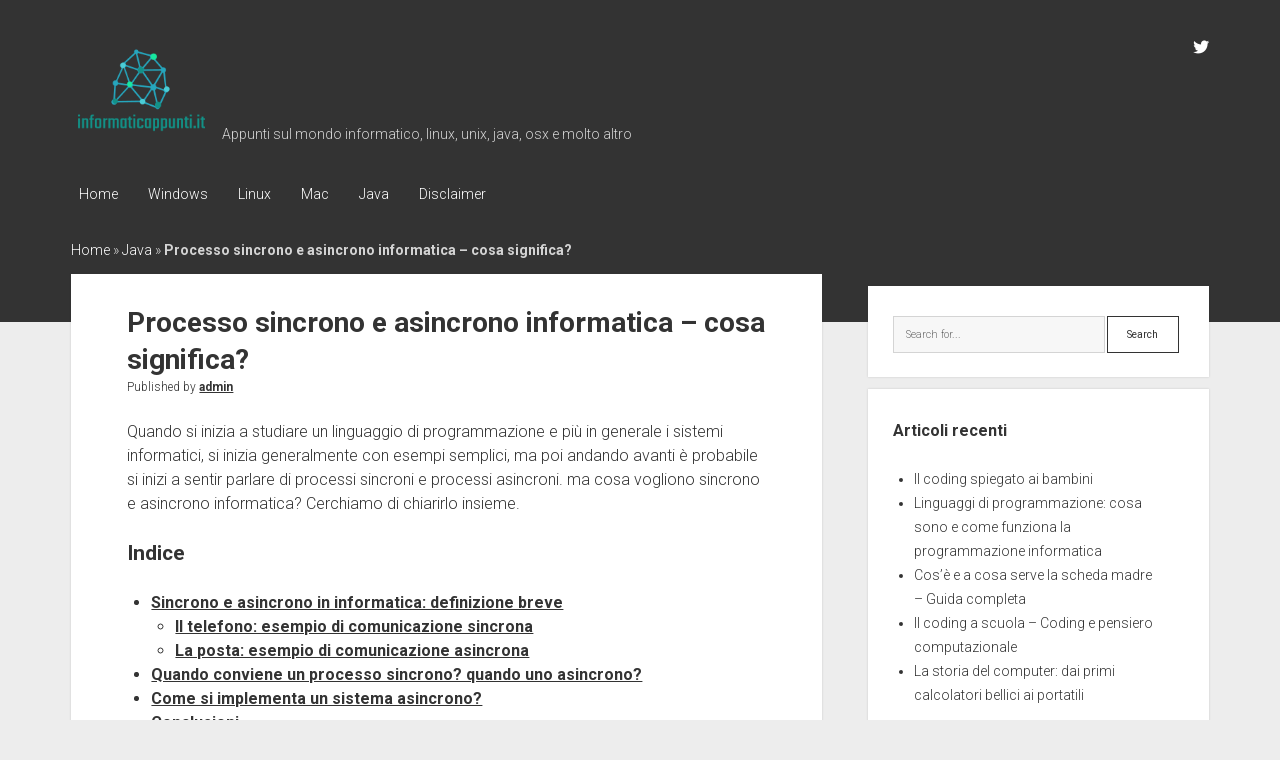

--- FILE ---
content_type: text/html; charset=UTF-8
request_url: https://www.informaticappunti.it/sincrono-asincrono-informatica/
body_size: 16590
content:
<!DOCTYPE html><html lang="it-IT"><head><meta charset="UTF-8"/>
<script>var __ezHttpConsent={setByCat:function(src,tagType,attributes,category,force,customSetScriptFn=null){var setScript=function(){if(force||window.ezTcfConsent[category]){if(typeof customSetScriptFn==='function'){customSetScriptFn();}else{var scriptElement=document.createElement(tagType);scriptElement.src=src;attributes.forEach(function(attr){for(var key in attr){if(attr.hasOwnProperty(key)){scriptElement.setAttribute(key,attr[key]);}}});var firstScript=document.getElementsByTagName(tagType)[0];firstScript.parentNode.insertBefore(scriptElement,firstScript);}}};if(force||(window.ezTcfConsent&&window.ezTcfConsent.loaded)){setScript();}else if(typeof getEzConsentData==="function"){getEzConsentData().then(function(ezTcfConsent){if(ezTcfConsent&&ezTcfConsent.loaded){setScript();}else{console.error("cannot get ez consent data");force=true;setScript();}});}else{force=true;setScript();console.error("getEzConsentData is not a function");}},};</script>
<script>var ezTcfConsent=window.ezTcfConsent?window.ezTcfConsent:{loaded:false,store_info:false,develop_and_improve_services:false,measure_ad_performance:false,measure_content_performance:false,select_basic_ads:false,create_ad_profile:false,select_personalized_ads:false,create_content_profile:false,select_personalized_content:false,understand_audiences:false,use_limited_data_to_select_content:false,};function getEzConsentData(){return new Promise(function(resolve){document.addEventListener("ezConsentEvent",function(event){var ezTcfConsent=event.detail.ezTcfConsent;resolve(ezTcfConsent);});});}</script>
<script>if(typeof _setEzCookies!=='function'){function _setEzCookies(ezConsentData){var cookies=window.ezCookieQueue;for(var i=0;i<cookies.length;i++){var cookie=cookies[i];if(ezConsentData&&ezConsentData.loaded&&ezConsentData[cookie.tcfCategory]){document.cookie=cookie.name+"="+cookie.value;}}}}
window.ezCookieQueue=window.ezCookieQueue||[];if(typeof addEzCookies!=='function'){function addEzCookies(arr){window.ezCookieQueue=[...window.ezCookieQueue,...arr];}}
addEzCookies([{name:"ezoab_218430",value:"mod1-c; Path=/; Domain=informaticappunti.it; Max-Age=7200",tcfCategory:"store_info",isEzoic:"true",},{name:"ezosuibasgeneris-1",value:"6a67ebd1-33ea-485f-5518-e4b48ed5481f; Path=/; Domain=informaticappunti.it; Expires=Mon, 18 Jan 2027 22:36:16 UTC; Secure; SameSite=None",tcfCategory:"understand_audiences",isEzoic:"true",}]);if(window.ezTcfConsent&&window.ezTcfConsent.loaded){_setEzCookies(window.ezTcfConsent);}else if(typeof getEzConsentData==="function"){getEzConsentData().then(function(ezTcfConsent){if(ezTcfConsent&&ezTcfConsent.loaded){_setEzCookies(window.ezTcfConsent);}else{console.error("cannot get ez consent data");_setEzCookies(window.ezTcfConsent);}});}else{console.error("getEzConsentData is not a function");_setEzCookies(window.ezTcfConsent);}</script><script type="text/javascript" data-ezscrex='false' data-cfasync='false'>window._ezaq = Object.assign({"edge_cache_status":13,"edge_response_time":168,"url":"https://www.informaticappunti.it/sincrono-asincrono-informatica/"}, typeof window._ezaq !== "undefined" ? window._ezaq : {});</script><script type="text/javascript" data-ezscrex='false' data-cfasync='false'>window._ezaq = Object.assign({"ab_test_id":"mod1-c"}, typeof window._ezaq !== "undefined" ? window._ezaq : {});window.__ez=window.__ez||{};window.__ez.tf={};</script><script type="text/javascript" data-ezscrex='false' data-cfasync='false'>window.ezDisableAds = true;</script>
<script data-ezscrex='false' data-cfasync='false' data-pagespeed-no-defer>var __ez=__ez||{};__ez.stms=Date.now();__ez.evt={};__ez.script={};__ez.ck=__ez.ck||{};__ez.template={};__ez.template.isOrig=true;__ez.queue=__ez.queue||function(){var e=0,i=0,t=[],n=!1,o=[],r=[],s=!0,a=function(e,i,n,o,r,s,a){var l=arguments.length>7&&void 0!==arguments[7]?arguments[7]:window,d=this;this.name=e,this.funcName=i,this.parameters=null===n?null:w(n)?n:[n],this.isBlock=o,this.blockedBy=r,this.deleteWhenComplete=s,this.isError=!1,this.isComplete=!1,this.isInitialized=!1,this.proceedIfError=a,this.fWindow=l,this.isTimeDelay=!1,this.process=function(){f("... func = "+e),d.isInitialized=!0,d.isComplete=!0,f("... func.apply: "+e);var i=d.funcName.split("."),n=null,o=this.fWindow||window;i.length>3||(n=3===i.length?o[i[0]][i[1]][i[2]]:2===i.length?o[i[0]][i[1]]:o[d.funcName]),null!=n&&n.apply(null,this.parameters),!0===d.deleteWhenComplete&&delete t[e],!0===d.isBlock&&(f("----- F'D: "+d.name),m())}},l=function(e,i,t,n,o,r,s){var a=arguments.length>7&&void 0!==arguments[7]?arguments[7]:window,l=this;this.name=e,this.path=i,this.async=o,this.defer=r,this.isBlock=t,this.blockedBy=n,this.isInitialized=!1,this.isError=!1,this.isComplete=!1,this.proceedIfError=s,this.fWindow=a,this.isTimeDelay=!1,this.isPath=function(e){return"/"===e[0]&&"/"!==e[1]},this.getSrc=function(e){return void 0!==window.__ezScriptHost&&this.isPath(e)&&"banger.js"!==this.name?window.__ezScriptHost+e:e},this.process=function(){l.isInitialized=!0,f("... file = "+e);var i=this.fWindow?this.fWindow.document:document,t=i.createElement("script");t.src=this.getSrc(this.path),!0===o?t.async=!0:!0===r&&(t.defer=!0),t.onerror=function(){var e={url:window.location.href,name:l.name,path:l.path,user_agent:window.navigator.userAgent};"undefined"!=typeof _ezaq&&(e.pageview_id=_ezaq.page_view_id);var i=encodeURIComponent(JSON.stringify(e)),t=new XMLHttpRequest;t.open("GET","//g.ezoic.net/ezqlog?d="+i,!0),t.send(),f("----- ERR'D: "+l.name),l.isError=!0,!0===l.isBlock&&m()},t.onreadystatechange=t.onload=function(){var e=t.readyState;f("----- F'D: "+l.name),e&&!/loaded|complete/.test(e)||(l.isComplete=!0,!0===l.isBlock&&m())},i.getElementsByTagName("head")[0].appendChild(t)}},d=function(e,i){this.name=e,this.path="",this.async=!1,this.defer=!1,this.isBlock=!1,this.blockedBy=[],this.isInitialized=!0,this.isError=!1,this.isComplete=i,this.proceedIfError=!1,this.isTimeDelay=!1,this.process=function(){}};function c(e,i,n,s,a,d,c,u,f){var m=new l(e,i,n,s,a,d,c,f);!0===u?o[e]=m:r[e]=m,t[e]=m,h(m)}function h(e){!0!==u(e)&&0!=s&&e.process()}function u(e){if(!0===e.isTimeDelay&&!1===n)return f(e.name+" blocked = TIME DELAY!"),!0;if(w(e.blockedBy))for(var i=0;i<e.blockedBy.length;i++){var o=e.blockedBy[i];if(!1===t.hasOwnProperty(o))return f(e.name+" blocked = "+o),!0;if(!0===e.proceedIfError&&!0===t[o].isError)return!1;if(!1===t[o].isComplete)return f(e.name+" blocked = "+o),!0}return!1}function f(e){var i=window.location.href,t=new RegExp("[?&]ezq=([^&#]*)","i").exec(i);"1"===(t?t[1]:null)&&console.debug(e)}function m(){++e>200||(f("let's go"),p(o),p(r))}function p(e){for(var i in e)if(!1!==e.hasOwnProperty(i)){var t=e[i];!0===t.isComplete||u(t)||!0===t.isInitialized||!0===t.isError?!0===t.isError?f(t.name+": error"):!0===t.isComplete?f(t.name+": complete already"):!0===t.isInitialized&&f(t.name+": initialized already"):t.process()}}function w(e){return"[object Array]"==Object.prototype.toString.call(e)}return window.addEventListener("load",(function(){setTimeout((function(){n=!0,f("TDELAY -----"),m()}),5e3)}),!1),{addFile:c,addFileOnce:function(e,i,n,o,r,s,a,l,d){t[e]||c(e,i,n,o,r,s,a,l,d)},addDelayFile:function(e,i){var n=new l(e,i,!1,[],!1,!1,!0);n.isTimeDelay=!0,f(e+" ...  FILE! TDELAY"),r[e]=n,t[e]=n,h(n)},addFunc:function(e,n,s,l,d,c,u,f,m,p){!0===c&&(e=e+"_"+i++);var w=new a(e,n,s,l,d,u,f,p);!0===m?o[e]=w:r[e]=w,t[e]=w,h(w)},addDelayFunc:function(e,i,n){var o=new a(e,i,n,!1,[],!0,!0);o.isTimeDelay=!0,f(e+" ...  FUNCTION! TDELAY"),r[e]=o,t[e]=o,h(o)},items:t,processAll:m,setallowLoad:function(e){s=e},markLoaded:function(e){if(e&&0!==e.length){if(e in t){var i=t[e];!0===i.isComplete?f(i.name+" "+e+": error loaded duplicate"):(i.isComplete=!0,i.isInitialized=!0)}else t[e]=new d(e,!0);f("markLoaded dummyfile: "+t[e].name)}},logWhatsBlocked:function(){for(var e in t)!1!==t.hasOwnProperty(e)&&u(t[e])}}}();__ez.evt.add=function(e,t,n){e.addEventListener?e.addEventListener(t,n,!1):e.attachEvent?e.attachEvent("on"+t,n):e["on"+t]=n()},__ez.evt.remove=function(e,t,n){e.removeEventListener?e.removeEventListener(t,n,!1):e.detachEvent?e.detachEvent("on"+t,n):delete e["on"+t]};__ez.script.add=function(e){var t=document.createElement("script");t.src=e,t.async=!0,t.type="text/javascript",document.getElementsByTagName("head")[0].appendChild(t)};__ez.dot=__ez.dot||{};__ez.queue.addFileOnce('/detroitchicago/boise.js', '/detroitchicago/boise.js?gcb=195-1&cb=5', true, [], true, false, true, false);__ez.queue.addFileOnce('/parsonsmaize/abilene.js', '/parsonsmaize/abilene.js?gcb=195-1&cb=e80eca0cdb', true, [], true, false, true, false);__ez.queue.addFileOnce('/parsonsmaize/mulvane.js', '/parsonsmaize/mulvane.js?gcb=195-1&cb=e75e48eec0', true, ['/parsonsmaize/abilene.js'], true, false, true, false);__ez.queue.addFileOnce('/detroitchicago/birmingham.js', '/detroitchicago/birmingham.js?gcb=195-1&cb=539c47377c', true, ['/parsonsmaize/abilene.js'], true, false, true, false);</script>
<script data-ezscrex="false" type="text/javascript" data-cfasync="false">window._ezaq = Object.assign({"ad_cache_level":0,"adpicker_placement_cnt":0,"ai_placeholder_cache_level":0,"ai_placeholder_placement_cnt":-1,"author":"admin","domain":"informaticappunti.it","domain_id":218430,"ezcache_level":2,"ezcache_skip_code":0,"has_bad_image":0,"has_bad_words":0,"is_sitespeed":0,"lt_cache_level":0,"publish_date":"2022-02-05","response_size":54893,"response_size_orig":49128,"response_time_orig":146,"template_id":5,"url":"https://www.informaticappunti.it/sincrono-asincrono-informatica/","word_count":0,"worst_bad_word_level":0}, typeof window._ezaq !== "undefined" ? window._ezaq : {});__ez.queue.markLoaded('ezaqBaseReady');</script>
<script type='text/javascript' data-ezscrex='false' data-cfasync='false'>
window.ezAnalyticsStatic = true;

function analyticsAddScript(script) {
	var ezDynamic = document.createElement('script');
	ezDynamic.type = 'text/javascript';
	ezDynamic.innerHTML = script;
	document.head.appendChild(ezDynamic);
}
function getCookiesWithPrefix() {
    var allCookies = document.cookie.split(';');
    var cookiesWithPrefix = {};

    for (var i = 0; i < allCookies.length; i++) {
        var cookie = allCookies[i].trim();

        for (var j = 0; j < arguments.length; j++) {
            var prefix = arguments[j];
            if (cookie.indexOf(prefix) === 0) {
                var cookieParts = cookie.split('=');
                var cookieName = cookieParts[0];
                var cookieValue = cookieParts.slice(1).join('=');
                cookiesWithPrefix[cookieName] = decodeURIComponent(cookieValue);
                break; // Once matched, no need to check other prefixes
            }
        }
    }

    return cookiesWithPrefix;
}
function productAnalytics() {
	var d = {"pr":[6],"omd5":"2f8a17243a95be729fb81cc2cbbc2ac6","nar":"risk score"};
	d.u = _ezaq.url;
	d.p = _ezaq.page_view_id;
	d.v = _ezaq.visit_uuid;
	d.ab = _ezaq.ab_test_id;
	d.e = JSON.stringify(_ezaq);
	d.ref = document.referrer;
	d.c = getCookiesWithPrefix('active_template', 'ez', 'lp_');
	if(typeof ez_utmParams !== 'undefined') {
		d.utm = ez_utmParams;
	}

	var dataText = JSON.stringify(d);
	var xhr = new XMLHttpRequest();
	xhr.open('POST','/ezais/analytics?cb=1', true);
	xhr.onload = function () {
		if (xhr.status!=200) {
            return;
		}

        if(document.readyState !== 'loading') {
            analyticsAddScript(xhr.response);
            return;
        }

        var eventFunc = function() {
            if(document.readyState === 'loading') {
                return;
            }
            document.removeEventListener('readystatechange', eventFunc, false);
            analyticsAddScript(xhr.response);
        };

        document.addEventListener('readystatechange', eventFunc, false);
	};
	xhr.setRequestHeader('Content-Type','text/plain');
	xhr.send(dataText);
}
__ez.queue.addFunc("productAnalytics", "productAnalytics", null, true, ['ezaqBaseReady'], false, false, false, true);
</script><base href="https://www.informaticappunti.it/sincrono-asincrono-informatica/"/>
	<meta name="robots" content="index, follow, max-image-preview:large, max-snippet:-1, max-video-preview:-1"/>

<meta name="viewport" content="width=device-width, initial-scale=1"/>
<meta name="template" content="Period 1.300"/>

	<!-- This site is optimized with the Yoast SEO plugin v18.8 - https://yoast.com/wordpress/plugins/seo/ -->
	<title>Processo sincrono e asincrono informatica - cosa significa?</title>
	<meta name="description" content="Vediamo cosa significano sincrono e asincrono in informatica, alcuni esempi, quando conviene usare un processo asincrono e come implementarlo."/>
	<link rel="canonical" href="https://www.informaticappunti.it/sincrono-asincrono-informatica/"/>
	<meta property="og:locale" content="it_IT"/>
	<meta property="og:type" content="article"/>
	<meta property="og:title" content="Processo sincrono e asincrono informatica - cosa significa?"/>
	<meta property="og:url" content="https://www.informaticappunti.it/sincrono-asincrono-informatica/"/>
	<meta property="og:site_name" content="Informaticappunti"/>
	<meta property="article:published_time" content="2022-02-05T17:47:00+00:00"/>
	<meta property="article:modified_time" content="2022-02-02T15:47:36+00:00"/>
	<meta property="og:image" content="https://www.informaticappunti.it/wp-content/uploads/2022/02/telefono.png"/>
	<meta name="twitter:card" content="summary_large_image"/>
	<meta name="twitter:label1" content="Scritto da"/>
	<meta name="twitter:data1" content="admin"/>
	<meta name="twitter:label2" content="Tempo di lettura stimato"/>
	<meta name="twitter:data2" content="5 minuti"/>
	<script type="application/ld+json" class="yoast-schema-graph">{"@context":"https://schema.org","@graph":[{"@type":"WebSite","@id":"https://www.informaticappunti.it/#website","url":"https://www.informaticappunti.it/","name":"Informaticappunti","description":"Appunti sul mondo informatico, linux, unix, java, osx e molto altro","potentialAction":[{"@type":"SearchAction","target":{"@type":"EntryPoint","urlTemplate":"https://www.informaticappunti.it/?s={search_term_string}"},"query-input":"required name=search_term_string"}],"inLanguage":"it-IT"},{"@type":"ImageObject","inLanguage":"it-IT","@id":"https://www.informaticappunti.it/sincrono-asincrono-informatica/#primaryimage","url":"https://www.informaticappunti.it/wp-content/uploads/2022/02/telefono.png","contentUrl":"https://www.informaticappunti.it/wp-content/uploads/2022/02/telefono.png","width":64,"height":64},{"@type":"WebPage","@id":"https://www.informaticappunti.it/sincrono-asincrono-informatica/#webpage","url":"https://www.informaticappunti.it/sincrono-asincrono-informatica/","name":"Processo sincrono e asincrono informatica - cosa significa?","isPartOf":{"@id":"https://www.informaticappunti.it/#website"},"primaryImageOfPage":{"@id":"https://www.informaticappunti.it/sincrono-asincrono-informatica/#primaryimage"},"datePublished":"2022-02-05T17:47:00+00:00","dateModified":"2022-02-02T15:47:36+00:00","author":{"@id":"https://www.informaticappunti.it/#/schema/person/33e89f68b8490988259fa6d8df83e098"},"description":"Vediamo cosa significano sincrono e asincrono in informatica, alcuni esempi, quando conviene usare un processo asincrono e come implementarlo.","breadcrumb":{"@id":"https://www.informaticappunti.it/sincrono-asincrono-informatica/#breadcrumb"},"inLanguage":"it-IT","potentialAction":[{"@type":"ReadAction","target":["https://www.informaticappunti.it/sincrono-asincrono-informatica/"]}]},{"@type":"BreadcrumbList","@id":"https://www.informaticappunti.it/sincrono-asincrono-informatica/#breadcrumb","itemListElement":[{"@type":"ListItem","position":1,"name":"Home","item":"https://www.informaticappunti.it/"},{"@type":"ListItem","position":2,"name":"Java","item":"https://www.informaticappunti.it/category/java/"},{"@type":"ListItem","position":3,"name":"Processo sincrono e asincrono informatica &#8211; cosa significa?"}]},{"@type":"Person","@id":"https://www.informaticappunti.it/#/schema/person/33e89f68b8490988259fa6d8df83e098","name":"admin","image":{"@type":"ImageObject","inLanguage":"it-IT","@id":"https://www.informaticappunti.it/#/schema/person/image/","url":"https://secure.gravatar.com/avatar/254859c3db92bf1a6f5e414dc4f35e5b?s=96&d=mm&r=g","contentUrl":"https://secure.gravatar.com/avatar/254859c3db92bf1a6f5e414dc4f35e5b?s=96&d=mm&r=g","caption":"admin"}}]}</script>
	<!-- / Yoast SEO plugin. -->


<link rel="dns-prefetch" href="//fonts.googleapis.com"/>
<link rel="dns-prefetch" href="//s.w.org"/>
<link rel="alternate" type="application/rss+xml" title="Informaticappunti » Feed" href="https://www.informaticappunti.it/feed/"/>
<link rel="alternate" type="application/rss+xml" title="Informaticappunti » Feed dei commenti" href="https://www.informaticappunti.it/comments/feed/"/>
<link rel="alternate" type="application/rss+xml" title="Informaticappunti » Processo sincrono e asincrono informatica – cosa significa? Feed dei commenti" href="https://www.informaticappunti.it/sincrono-asincrono-informatica/feed/"/>
<script type="text/javascript">
window._wpemojiSettings = {"baseUrl":"https:\/\/s.w.org\/images\/core\/emoji\/13.1.0\/72x72\/","ext":".png","svgUrl":"https:\/\/s.w.org\/images\/core\/emoji\/13.1.0\/svg\/","svgExt":".svg","source":{"concatemoji":"https:\/\/www.informaticappunti.it\/wp-includes\/js\/wp-emoji-release.min.js?ver=5.9.12"}};
/*! This file is auto-generated */
!function(e,a,t){var n,r,o,i=a.createElement("canvas"),p=i.getContext&&i.getContext("2d");function s(e,t){var a=String.fromCharCode;p.clearRect(0,0,i.width,i.height),p.fillText(a.apply(this,e),0,0);e=i.toDataURL();return p.clearRect(0,0,i.width,i.height),p.fillText(a.apply(this,t),0,0),e===i.toDataURL()}function c(e){var t=a.createElement("script");t.src=e,t.defer=t.type="text/javascript",a.getElementsByTagName("head")[0].appendChild(t)}for(o=Array("flag","emoji"),t.supports={everything:!0,everythingExceptFlag:!0},r=0;r<o.length;r++)t.supports[o[r]]=function(e){if(!p||!p.fillText)return!1;switch(p.textBaseline="top",p.font="600 32px Arial",e){case"flag":return s([127987,65039,8205,9895,65039],[127987,65039,8203,9895,65039])?!1:!s([55356,56826,55356,56819],[55356,56826,8203,55356,56819])&&!s([55356,57332,56128,56423,56128,56418,56128,56421,56128,56430,56128,56423,56128,56447],[55356,57332,8203,56128,56423,8203,56128,56418,8203,56128,56421,8203,56128,56430,8203,56128,56423,8203,56128,56447]);case"emoji":return!s([10084,65039,8205,55357,56613],[10084,65039,8203,55357,56613])}return!1}(o[r]),t.supports.everything=t.supports.everything&&t.supports[o[r]],"flag"!==o[r]&&(t.supports.everythingExceptFlag=t.supports.everythingExceptFlag&&t.supports[o[r]]);t.supports.everythingExceptFlag=t.supports.everythingExceptFlag&&!t.supports.flag,t.DOMReady=!1,t.readyCallback=function(){t.DOMReady=!0},t.supports.everything||(n=function(){t.readyCallback()},a.addEventListener?(a.addEventListener("DOMContentLoaded",n,!1),e.addEventListener("load",n,!1)):(e.attachEvent("onload",n),a.attachEvent("onreadystatechange",function(){"complete"===a.readyState&&t.readyCallback()})),(n=t.source||{}).concatemoji?c(n.concatemoji):n.wpemoji&&n.twemoji&&(c(n.twemoji),c(n.wpemoji)))}(window,document,window._wpemojiSettings);
</script>
<style type="text/css">
img.wp-smiley,
img.emoji {
	display: inline !important;
	border: none !important;
	box-shadow: none !important;
	height: 1em !important;
	width: 1em !important;
	margin: 0 0.07em !important;
	vertical-align: -0.1em !important;
	background: none !important;
	padding: 0 !important;
}
</style>
	<link rel="stylesheet" id="wp-block-library-css" href="https://www.informaticappunti.it/wp-includes/css/dist/block-library/style.min.css?ver=5.9.12" type="text/css" media="all"/>
<style id="wp-block-library-inline-css" type="text/css">
.has-text-align-justify{text-align:justify;}
</style>
<link rel="stylesheet" id="mediaelement-css" href="https://www.informaticappunti.it/wp-includes/js/mediaelement/mediaelementplayer-legacy.min.css?ver=4.2.16" type="text/css" media="all"/>
<link rel="stylesheet" id="wp-mediaelement-css" href="https://www.informaticappunti.it/wp-includes/js/mediaelement/wp-mediaelement.min.css?ver=5.9.12" type="text/css" media="all"/>
<style id="global-styles-inline-css" type="text/css">
body{--wp--preset--color--black: #000000;--wp--preset--color--cyan-bluish-gray: #abb8c3;--wp--preset--color--white: #ffffff;--wp--preset--color--pale-pink: #f78da7;--wp--preset--color--vivid-red: #cf2e2e;--wp--preset--color--luminous-vivid-orange: #ff6900;--wp--preset--color--luminous-vivid-amber: #fcb900;--wp--preset--color--light-green-cyan: #7bdcb5;--wp--preset--color--vivid-green-cyan: #00d084;--wp--preset--color--pale-cyan-blue: #8ed1fc;--wp--preset--color--vivid-cyan-blue: #0693e3;--wp--preset--color--vivid-purple: #9b51e0;--wp--preset--gradient--vivid-cyan-blue-to-vivid-purple: linear-gradient(135deg,rgba(6,147,227,1) 0%,rgb(155,81,224) 100%);--wp--preset--gradient--light-green-cyan-to-vivid-green-cyan: linear-gradient(135deg,rgb(122,220,180) 0%,rgb(0,208,130) 100%);--wp--preset--gradient--luminous-vivid-amber-to-luminous-vivid-orange: linear-gradient(135deg,rgba(252,185,0,1) 0%,rgba(255,105,0,1) 100%);--wp--preset--gradient--luminous-vivid-orange-to-vivid-red: linear-gradient(135deg,rgba(255,105,0,1) 0%,rgb(207,46,46) 100%);--wp--preset--gradient--very-light-gray-to-cyan-bluish-gray: linear-gradient(135deg,rgb(238,238,238) 0%,rgb(169,184,195) 100%);--wp--preset--gradient--cool-to-warm-spectrum: linear-gradient(135deg,rgb(74,234,220) 0%,rgb(151,120,209) 20%,rgb(207,42,186) 40%,rgb(238,44,130) 60%,rgb(251,105,98) 80%,rgb(254,248,76) 100%);--wp--preset--gradient--blush-light-purple: linear-gradient(135deg,rgb(255,206,236) 0%,rgb(152,150,240) 100%);--wp--preset--gradient--blush-bordeaux: linear-gradient(135deg,rgb(254,205,165) 0%,rgb(254,45,45) 50%,rgb(107,0,62) 100%);--wp--preset--gradient--luminous-dusk: linear-gradient(135deg,rgb(255,203,112) 0%,rgb(199,81,192) 50%,rgb(65,88,208) 100%);--wp--preset--gradient--pale-ocean: linear-gradient(135deg,rgb(255,245,203) 0%,rgb(182,227,212) 50%,rgb(51,167,181) 100%);--wp--preset--gradient--electric-grass: linear-gradient(135deg,rgb(202,248,128) 0%,rgb(113,206,126) 100%);--wp--preset--gradient--midnight: linear-gradient(135deg,rgb(2,3,129) 0%,rgb(40,116,252) 100%);--wp--preset--duotone--dark-grayscale: url('#wp-duotone-dark-grayscale');--wp--preset--duotone--grayscale: url('#wp-duotone-grayscale');--wp--preset--duotone--purple-yellow: url('#wp-duotone-purple-yellow');--wp--preset--duotone--blue-red: url('#wp-duotone-blue-red');--wp--preset--duotone--midnight: url('#wp-duotone-midnight');--wp--preset--duotone--magenta-yellow: url('#wp-duotone-magenta-yellow');--wp--preset--duotone--purple-green: url('#wp-duotone-purple-green');--wp--preset--duotone--blue-orange: url('#wp-duotone-blue-orange');--wp--preset--font-size--small: 12px;--wp--preset--font-size--medium: 20px;--wp--preset--font-size--large: 21px;--wp--preset--font-size--x-large: 42px;--wp--preset--font-size--regular: 16px;--wp--preset--font-size--larger: 28px;}.has-black-color{color: var(--wp--preset--color--black) !important;}.has-cyan-bluish-gray-color{color: var(--wp--preset--color--cyan-bluish-gray) !important;}.has-white-color{color: var(--wp--preset--color--white) !important;}.has-pale-pink-color{color: var(--wp--preset--color--pale-pink) !important;}.has-vivid-red-color{color: var(--wp--preset--color--vivid-red) !important;}.has-luminous-vivid-orange-color{color: var(--wp--preset--color--luminous-vivid-orange) !important;}.has-luminous-vivid-amber-color{color: var(--wp--preset--color--luminous-vivid-amber) !important;}.has-light-green-cyan-color{color: var(--wp--preset--color--light-green-cyan) !important;}.has-vivid-green-cyan-color{color: var(--wp--preset--color--vivid-green-cyan) !important;}.has-pale-cyan-blue-color{color: var(--wp--preset--color--pale-cyan-blue) !important;}.has-vivid-cyan-blue-color{color: var(--wp--preset--color--vivid-cyan-blue) !important;}.has-vivid-purple-color{color: var(--wp--preset--color--vivid-purple) !important;}.has-black-background-color{background-color: var(--wp--preset--color--black) !important;}.has-cyan-bluish-gray-background-color{background-color: var(--wp--preset--color--cyan-bluish-gray) !important;}.has-white-background-color{background-color: var(--wp--preset--color--white) !important;}.has-pale-pink-background-color{background-color: var(--wp--preset--color--pale-pink) !important;}.has-vivid-red-background-color{background-color: var(--wp--preset--color--vivid-red) !important;}.has-luminous-vivid-orange-background-color{background-color: var(--wp--preset--color--luminous-vivid-orange) !important;}.has-luminous-vivid-amber-background-color{background-color: var(--wp--preset--color--luminous-vivid-amber) !important;}.has-light-green-cyan-background-color{background-color: var(--wp--preset--color--light-green-cyan) !important;}.has-vivid-green-cyan-background-color{background-color: var(--wp--preset--color--vivid-green-cyan) !important;}.has-pale-cyan-blue-background-color{background-color: var(--wp--preset--color--pale-cyan-blue) !important;}.has-vivid-cyan-blue-background-color{background-color: var(--wp--preset--color--vivid-cyan-blue) !important;}.has-vivid-purple-background-color{background-color: var(--wp--preset--color--vivid-purple) !important;}.has-black-border-color{border-color: var(--wp--preset--color--black) !important;}.has-cyan-bluish-gray-border-color{border-color: var(--wp--preset--color--cyan-bluish-gray) !important;}.has-white-border-color{border-color: var(--wp--preset--color--white) !important;}.has-pale-pink-border-color{border-color: var(--wp--preset--color--pale-pink) !important;}.has-vivid-red-border-color{border-color: var(--wp--preset--color--vivid-red) !important;}.has-luminous-vivid-orange-border-color{border-color: var(--wp--preset--color--luminous-vivid-orange) !important;}.has-luminous-vivid-amber-border-color{border-color: var(--wp--preset--color--luminous-vivid-amber) !important;}.has-light-green-cyan-border-color{border-color: var(--wp--preset--color--light-green-cyan) !important;}.has-vivid-green-cyan-border-color{border-color: var(--wp--preset--color--vivid-green-cyan) !important;}.has-pale-cyan-blue-border-color{border-color: var(--wp--preset--color--pale-cyan-blue) !important;}.has-vivid-cyan-blue-border-color{border-color: var(--wp--preset--color--vivid-cyan-blue) !important;}.has-vivid-purple-border-color{border-color: var(--wp--preset--color--vivid-purple) !important;}.has-vivid-cyan-blue-to-vivid-purple-gradient-background{background: var(--wp--preset--gradient--vivid-cyan-blue-to-vivid-purple) !important;}.has-light-green-cyan-to-vivid-green-cyan-gradient-background{background: var(--wp--preset--gradient--light-green-cyan-to-vivid-green-cyan) !important;}.has-luminous-vivid-amber-to-luminous-vivid-orange-gradient-background{background: var(--wp--preset--gradient--luminous-vivid-amber-to-luminous-vivid-orange) !important;}.has-luminous-vivid-orange-to-vivid-red-gradient-background{background: var(--wp--preset--gradient--luminous-vivid-orange-to-vivid-red) !important;}.has-very-light-gray-to-cyan-bluish-gray-gradient-background{background: var(--wp--preset--gradient--very-light-gray-to-cyan-bluish-gray) !important;}.has-cool-to-warm-spectrum-gradient-background{background: var(--wp--preset--gradient--cool-to-warm-spectrum) !important;}.has-blush-light-purple-gradient-background{background: var(--wp--preset--gradient--blush-light-purple) !important;}.has-blush-bordeaux-gradient-background{background: var(--wp--preset--gradient--blush-bordeaux) !important;}.has-luminous-dusk-gradient-background{background: var(--wp--preset--gradient--luminous-dusk) !important;}.has-pale-ocean-gradient-background{background: var(--wp--preset--gradient--pale-ocean) !important;}.has-electric-grass-gradient-background{background: var(--wp--preset--gradient--electric-grass) !important;}.has-midnight-gradient-background{background: var(--wp--preset--gradient--midnight) !important;}.has-small-font-size{font-size: var(--wp--preset--font-size--small) !important;}.has-medium-font-size{font-size: var(--wp--preset--font-size--medium) !important;}.has-large-font-size{font-size: var(--wp--preset--font-size--large) !important;}.has-x-large-font-size{font-size: var(--wp--preset--font-size--x-large) !important;}
</style>
<link rel="stylesheet" id="ct-period-google-fonts-css" href="//fonts.googleapis.com/css?family=Roboto%3A300%2C300italic%2C400%2C700&amp;subset=latin%2Clatin-ext&amp;display=swap&amp;ver=5.9.12" type="text/css" media="all"/>
<link rel="stylesheet" id="ct-period-font-awesome-css" href="https://www.informaticappunti.it/wp-content/themes/period/assets/font-awesome/css/all.min.css?ver=5.9.12" type="text/css" media="all"/>
<link rel="stylesheet" id="ct-period-style-css" href="https://www.informaticappunti.it/wp-content/themes/period/style.css?ver=5.9.12" type="text/css" media="all"/>
<style id="ct-period-style-inline-css" type="text/css">
@media all and (min-width: 56.25em) {
	
	.sidebar-primary {
		width: 30%;
	}
	.main {
		width: 66%;
		margin-right: 4%;
	}
}.logo {
							width: 141px;
						  }
</style>
<link rel="stylesheet" id="jetpack_css-css" href="https://www.informaticappunti.it/wp-content/plugins/jetpack/css/jetpack.css?ver=10.9.3" type="text/css" media="all"/>
<script type="text/javascript" id="jetpack_related-posts-js-extra">
/* <![CDATA[ */
var related_posts_js_options = {"post_heading":"h4"};
/* ]]> */
</script>
<script type="text/javascript" src="https://www.informaticappunti.it/wp-content/plugins/jetpack/_inc/build/related-posts/related-posts.min.js?ver=20211209" id="jetpack_related-posts-js"></script>
<script type="text/javascript" src="https://www.informaticappunti.it/wp-includes/js/jquery/jquery.min.js?ver=3.6.0" id="jquery-core-js"></script>
<script type="text/javascript" src="https://www.informaticappunti.it/wp-includes/js/jquery/jquery-migrate.min.js?ver=3.3.2" id="jquery-migrate-js"></script>
<link rel="https://api.w.org/" href="https://www.informaticappunti.it/wp-json/"/><link rel="alternate" type="application/json" href="https://www.informaticappunti.it/wp-json/wp/v2/posts/1075"/><link rel="EditURI" type="application/rsd+xml" title="RSD" href="https://www.informaticappunti.it/xmlrpc.php?rsd"/>
<link rel="wlwmanifest" type="application/wlwmanifest+xml" href="https://www.informaticappunti.it/wp-includes/wlwmanifest.xml"/> 
<meta name="generator" content="WordPress 5.9.12"/>
<link rel="shortlink" href="https://www.informaticappunti.it/?p=1075"/>
<link rel="alternate" type="application/json+oembed" href="https://www.informaticappunti.it/wp-json/oembed/1.0/embed?url=https%3A%2F%2Fwww.informaticappunti.it%2Fsincrono-asincrono-informatica%2F"/>
<link rel="alternate" type="text/xml+oembed" href="https://www.informaticappunti.it/wp-json/oembed/1.0/embed?url=https%3A%2F%2Fwww.informaticappunti.it%2Fsincrono-asincrono-informatica%2F&amp;format=xml"/>
<style type="text/css">img#wpstats{display:none}</style>
	<link rel="icon" href="https://www.informaticappunti.it/wp-content/uploads/2019/07/cropped-informaticappuntiLogo-e1563260327610-32x32.png" sizes="32x32"/>
<link rel="icon" href="https://www.informaticappunti.it/wp-content/uploads/2019/07/cropped-informaticappuntiLogo-e1563260327610-192x192.png" sizes="192x192"/>
<link rel="apple-touch-icon" href="https://www.informaticappunti.it/wp-content/uploads/2019/07/cropped-informaticappuntiLogo-e1563260327610-180x180.png"/>
<meta name="msapplication-TileImage" content="https://www.informaticappunti.it/wp-content/uploads/2019/07/cropped-informaticappuntiLogo-e1563260327610-270x270.png"/>
		<style type="text/css" id="wp-custom-css">
			@media all and (min-width: 56.25em) {
	
	.sidebar-primary {
		width: 30%;
	}
	.main {
		width: 66%;
		margin-right: 4%;
	}
}		</style>
			<!-- Google Tag Manager -->
<script>(function(w,d,s,l,i){w[l]=w[l]||[];w[l].push({'gtm.start':
new Date().getTime(),event:'gtm.js'});var f=d.getElementsByTagName(s)[0],
j=d.createElement(s),dl=l!='dataLayer'?'&l='+l:'';j.async=true;j.src=
'https://www.googletagmanager.com/gtm.js?id='+i+dl;f.parentNode.insertBefore(j,f);
})(window,document,'script','dataLayer','GTM-MRP58FM');</script>
<!-- End Google Tag Manager -->
	
	<!-- Global site tag (gtag.js) - Google Analytics -->
	<script src="https://www.googletagmanager.com/gtag/js?id=UA-143152688-1"></script>
	<script>
	  window.dataLayer = window.dataLayer || [];
	  function gtag(){dataLayer.push(arguments);}
	  gtag('js', new Date());
		gtag('config', 'UA-143152688-1', {'content_group1': 'Java'});	</script>
	<!-- script async src="/js/autotrack.js"></script -->
	
	<!-- START time on page calculation script -->
<script type="text/javascript">
function timer11(){gtag('event','1', {'event_category':'TimeOnPage','event_label':'11-30 seconds','non_interaction':true})};
function timer31(){gtag('event','2', {'event_category':'TimeOnPage','event_label':'31-60 seconds','non_interaction':true})};
function timer61(){gtag('event','3', {'event_category':'TimeOnPage','event_label':'61-180 seconds','non_interaction':true})};
function timer181(){gtag('event','4', {'event_category':'TimeOnPage','event_label':'181-600 seconds','non_interaction':true})};
function timer601(){gtag('event','5', {'event_category':'TimeOnPage','event_label':'601-1800 seconds','non_interaction':true})};
function timer1801(){gtag('event','6', {'event_category':'TimeOnPage','event_label':'1801+ seconds','non_interaction':true})};
gtag('event','0', {'event_category':'TimeOnPage','event_label':'0-10 seconds','non_interaction':true});
setTimeout(timer11,11000);
setTimeout(timer31,31000);
setTimeout(timer61,61000);
setTimeout(timer181,181000);
setTimeout(timer601,601000);
setTimeout(timer1801,1801000);
</script>
	<!-- END time on page calculation script -->
<script type='text/javascript'>
var ezoTemplate = 'orig_site';
var ezouid = '1';
var ezoFormfactor = '1';
</script><script data-ezscrex="false" type='text/javascript'>
var soc_app_id = '0';
var did = 218430;
var ezdomain = 'informaticappunti.it';
var ezoicSearchable = 1;
</script></head>

<body id="period" class="post-template-default single single-post postid-1075 single-format-standard">
		<!-- JUST A SIMPLE COMMENT -->

<svg xmlns="http://www.w3.org/2000/svg" viewBox="0 0 0 0" width="0" height="0" focusable="false" role="none" style="visibility: hidden; position: absolute; left: -9999px; overflow: hidden;"><defs><filter id="wp-duotone-dark-grayscale"><feColorMatrix color-interpolation-filters="sRGB" type="matrix" values=" .299 .587 .114 0 0 .299 .587 .114 0 0 .299 .587 .114 0 0 .299 .587 .114 0 0 "></feColorMatrix><feComponentTransfer color-interpolation-filters="sRGB"><feFuncR type="table" tableValues="0 0.49803921568627"></feFuncR><feFuncG type="table" tableValues="0 0.49803921568627"></feFuncG><feFuncB type="table" tableValues="0 0.49803921568627"></feFuncB><feFuncA type="table" tableValues="1 1"></feFuncA></feComponentTransfer><feComposite in2="SourceGraphic" operator="in"></feComposite></filter></defs></svg><svg xmlns="http://www.w3.org/2000/svg" viewBox="0 0 0 0" width="0" height="0" focusable="false" role="none" style="visibility: hidden; position: absolute; left: -9999px; overflow: hidden;"><defs><filter id="wp-duotone-grayscale"><feColorMatrix color-interpolation-filters="sRGB" type="matrix" values=" .299 .587 .114 0 0 .299 .587 .114 0 0 .299 .587 .114 0 0 .299 .587 .114 0 0 "></feColorMatrix><feComponentTransfer color-interpolation-filters="sRGB"><feFuncR type="table" tableValues="0 1"></feFuncR><feFuncG type="table" tableValues="0 1"></feFuncG><feFuncB type="table" tableValues="0 1"></feFuncB><feFuncA type="table" tableValues="1 1"></feFuncA></feComponentTransfer><feComposite in2="SourceGraphic" operator="in"></feComposite></filter></defs></svg><svg xmlns="http://www.w3.org/2000/svg" viewBox="0 0 0 0" width="0" height="0" focusable="false" role="none" style="visibility: hidden; position: absolute; left: -9999px; overflow: hidden;"><defs><filter id="wp-duotone-purple-yellow"><feColorMatrix color-interpolation-filters="sRGB" type="matrix" values=" .299 .587 .114 0 0 .299 .587 .114 0 0 .299 .587 .114 0 0 .299 .587 .114 0 0 "></feColorMatrix><feComponentTransfer color-interpolation-filters="sRGB"><feFuncR type="table" tableValues="0.54901960784314 0.98823529411765"></feFuncR><feFuncG type="table" tableValues="0 1"></feFuncG><feFuncB type="table" tableValues="0.71764705882353 0.25490196078431"></feFuncB><feFuncA type="table" tableValues="1 1"></feFuncA></feComponentTransfer><feComposite in2="SourceGraphic" operator="in"></feComposite></filter></defs></svg><svg xmlns="http://www.w3.org/2000/svg" viewBox="0 0 0 0" width="0" height="0" focusable="false" role="none" style="visibility: hidden; position: absolute; left: -9999px; overflow: hidden;"><defs><filter id="wp-duotone-blue-red"><feColorMatrix color-interpolation-filters="sRGB" type="matrix" values=" .299 .587 .114 0 0 .299 .587 .114 0 0 .299 .587 .114 0 0 .299 .587 .114 0 0 "></feColorMatrix><feComponentTransfer color-interpolation-filters="sRGB"><feFuncR type="table" tableValues="0 1"></feFuncR><feFuncG type="table" tableValues="0 0.27843137254902"></feFuncG><feFuncB type="table" tableValues="0.5921568627451 0.27843137254902"></feFuncB><feFuncA type="table" tableValues="1 1"></feFuncA></feComponentTransfer><feComposite in2="SourceGraphic" operator="in"></feComposite></filter></defs></svg><svg xmlns="http://www.w3.org/2000/svg" viewBox="0 0 0 0" width="0" height="0" focusable="false" role="none" style="visibility: hidden; position: absolute; left: -9999px; overflow: hidden;"><defs><filter id="wp-duotone-midnight"><feColorMatrix color-interpolation-filters="sRGB" type="matrix" values=" .299 .587 .114 0 0 .299 .587 .114 0 0 .299 .587 .114 0 0 .299 .587 .114 0 0 "></feColorMatrix><feComponentTransfer color-interpolation-filters="sRGB"><feFuncR type="table" tableValues="0 0"></feFuncR><feFuncG type="table" tableValues="0 0.64705882352941"></feFuncG><feFuncB type="table" tableValues="0 1"></feFuncB><feFuncA type="table" tableValues="1 1"></feFuncA></feComponentTransfer><feComposite in2="SourceGraphic" operator="in"></feComposite></filter></defs></svg><svg xmlns="http://www.w3.org/2000/svg" viewBox="0 0 0 0" width="0" height="0" focusable="false" role="none" style="visibility: hidden; position: absolute; left: -9999px; overflow: hidden;"><defs><filter id="wp-duotone-magenta-yellow"><feColorMatrix color-interpolation-filters="sRGB" type="matrix" values=" .299 .587 .114 0 0 .299 .587 .114 0 0 .299 .587 .114 0 0 .299 .587 .114 0 0 "></feColorMatrix><feComponentTransfer color-interpolation-filters="sRGB"><feFuncR type="table" tableValues="0.78039215686275 1"></feFuncR><feFuncG type="table" tableValues="0 0.94901960784314"></feFuncG><feFuncB type="table" tableValues="0.35294117647059 0.47058823529412"></feFuncB><feFuncA type="table" tableValues="1 1"></feFuncA></feComponentTransfer><feComposite in2="SourceGraphic" operator="in"></feComposite></filter></defs></svg><svg xmlns="http://www.w3.org/2000/svg" viewBox="0 0 0 0" width="0" height="0" focusable="false" role="none" style="visibility: hidden; position: absolute; left: -9999px; overflow: hidden;"><defs><filter id="wp-duotone-purple-green"><feColorMatrix color-interpolation-filters="sRGB" type="matrix" values=" .299 .587 .114 0 0 .299 .587 .114 0 0 .299 .587 .114 0 0 .299 .587 .114 0 0 "></feColorMatrix><feComponentTransfer color-interpolation-filters="sRGB"><feFuncR type="table" tableValues="0.65098039215686 0.40392156862745"></feFuncR><feFuncG type="table" tableValues="0 1"></feFuncG><feFuncB type="table" tableValues="0.44705882352941 0.4"></feFuncB><feFuncA type="table" tableValues="1 1"></feFuncA></feComponentTransfer><feComposite in2="SourceGraphic" operator="in"></feComposite></filter></defs></svg><svg xmlns="http://www.w3.org/2000/svg" viewBox="0 0 0 0" width="0" height="0" focusable="false" role="none" style="visibility: hidden; position: absolute; left: -9999px; overflow: hidden;"><defs><filter id="wp-duotone-blue-orange"><feColorMatrix color-interpolation-filters="sRGB" type="matrix" values=" .299 .587 .114 0 0 .299 .587 .114 0 0 .299 .587 .114 0 0 .299 .587 .114 0 0 "></feColorMatrix><feComponentTransfer color-interpolation-filters="sRGB"><feFuncR type="table" tableValues="0.098039215686275 1"></feFuncR><feFuncG type="table" tableValues="0 0.66274509803922"></feFuncG><feFuncB type="table" tableValues="0.84705882352941 0.41960784313725"></feFuncB><feFuncA type="table" tableValues="1 1"></feFuncA></feComponentTransfer><feComposite in2="SourceGraphic" operator="in"></feComposite></filter></defs></svg><a class="skip-content" href="#main">Press &#34;Enter&#34; to skip to content</a>
<div id="overflow-container" class="overflow-container">
			<header class="site-header" id="site-header" role="banner">
		<div class="max-width">
			<div id="title-container" class="title-container">
				<div id="site-title" class="site-title"><a href="https://www.informaticappunti.it"><span class="screen-reader-text">Informaticappunti</span><img class="logo" src="https://www.informaticappunti.it/wp-content/uploads/2019/07/informaticappuntiLogo-e1563260327610.png" alt="informaticappunti.it logo"/></a></div>				<p class="tagline">Appunti sul mondo informatico, linux, unix, java, osx e molto altro</p>			</div>
			<button id="toggle-navigation" class="toggle-navigation" name="toggle-navigation" aria-expanded="false">
				<span class="screen-reader-text">open menu</span>
				<svg width="36px" height="23px" viewBox="0 0 36 23" version="1.1" xmlns="http://www.w3.org/2000/svg" xmlns:xlink="http://www.w3.org/1999/xlink">
				    <desc>mobile menu toggle button</desc>
				    <g stroke="none" stroke-width="1" fill="none" fill-rule="evenodd">
				        <g transform="translate(-142.000000, -104.000000)" fill="#FFFFFF">
				            <g transform="translate(142.000000, 104.000000)">
				                <rect x="0" y="20" width="36" height="3"></rect>
				                <rect x="0" y="10" width="36" height="3"></rect>
				                <rect x="0" y="0" width="36" height="3"></rect>
				            </g>
				        </g>
				    </g>
				</svg>			</button>
			<div id="menu-primary-container" class="menu-primary-container">
				<div class="icon-container">
					<ul class="social-media-icons">				<li>
				  <a class="twitter" target="_blank" href="https://twitter.com/informaticappu1">
            <i class="fab fa-twitter" aria-hidden="true" title="twitter"></i>
            <span class="screen-reader-text">twitter</span>
          </a>
        </li>
        </ul>									</div>
				<div id="menu-primary" class="menu-container menu-primary" role="navigation">
    <nav class="menu"><ul id="menu-primary-items" class="menu-primary-items"><li id="menu-item-465" class="menu-item menu-item-type-custom menu-item-object-custom menu-item-home menu-item-465"><a href="https://www.informaticappunti.it/">Home</a></li>
<li id="menu-item-468" class="menu-item menu-item-type-taxonomy menu-item-object-category menu-item-468"><a href="https://www.informaticappunti.it/category/windows/">Windows</a></li>
<li id="menu-item-467" class="menu-item menu-item-type-taxonomy menu-item-object-category menu-item-467"><a href="https://www.informaticappunti.it/category/linux/">Linux</a></li>
<li id="menu-item-469" class="menu-item menu-item-type-taxonomy menu-item-object-category menu-item-469"><a href="https://www.informaticappunti.it/category/mac/">Mac</a></li>
<li id="menu-item-470" class="menu-item menu-item-type-taxonomy menu-item-object-category current-post-ancestor current-menu-parent current-post-parent menu-item-470"><a href="https://www.informaticappunti.it/category/java/">Java</a></li>
<li id="menu-item-466" class="menu-item menu-item-type-post_type menu-item-object-page menu-item-466"><a href="https://www.informaticappunti.it/dsclaimer/">Disclaimer</a></li>
</ul></nav></div>
			</div>
		</div>
	</header>
			<div id="primary-container" class="primary-container">
		<div class="max-width">
			<section id="main" class="main" role="main">
				<p id="breadcrumbs"><span><span><a href="https://www.informaticappunti.it/">Home</a> » <span><a href="https://www.informaticappunti.it/category/java/">Java</a> » <strong class="breadcrumb_last" aria-current="page">Processo sincrono e asincrono informatica – cosa significa?</strong></span></span></span></p>
<div id="loop-container" class="loop-container">
    <div class="post-1075 post type-post status-publish format-standard hentry category-java category-terminologia tag-guida tag-java tag-javascript tag-principianti entry">
	<article>
						<div class="post-container">
			<div class="post-header">
				<h1 class="post-title">Processo sincrono e asincrono informatica – cosa significa?</h1>
				<div class="post-byline">Published by <a class="author" href="https://www.informaticappunti.it/author/admin/">admin</a></div>			</div>
			<div class="post-content">
								<!-- Ezoic - under_page_title 140 - under_page_title -->
<div id="ezoic-pub-ad-placeholder-140"> </div>
<!-- End Ezoic - under_page_title 140 - under_page_title -->
<p>Quando si inizia a studiare un linguaggio di programmazione e più in generale i sistemi informatici, si inizia generalmente con esempi semplici, ma poi andando avanti è probabile si inizi a sentir parlare di processi sincroni e processi asincroni. ma cosa vogliono sincrono e asincrono informatica? Cerchiamo di chiarirlo insieme.</p>



<h2>Indice</h2>



<ul><li><a href="#definizione">Sincrono e asincrono in informatica: definizione breve</a><ul><li><a href="#esempio-telefono">Il telefono: esempio di comunicazione sincrona</a></li><li><a href="#esempio-posta">La posta: esempio di comunicazione asincrona</a></li></ul></li><li><a href="#scelta">Quando conviene un processo sincrono? quando uno asincrono?</a></li><li><a href="#implementazione">Come si implementa un sistema asincrono?</a></li><li><a href="#conclusioni">Conclusioni</a></li></ul>



<h2 id="definizione">Sincrono e asincrono in informatica: definizione breve</h2>



<p>La differenza fra un processo sincrono e un processo asincrono in informatica è abbastanza semplice da capire. Proviamo a definire un po’ meglio i due termini e poi vediamo un esempio dalla vita reale.</p>



<p>Un processo sincrono in informatica è un processo che viene eseguito in tempo reale mentre il processo chiamante è in attesa di una risposta. In questo caso quindi chi avvia il processo rimane in attesa che questo venga eseguito e (solitamente) gli venga fornita una risposta.</p><!-- Ezoic - under_first_paragraph 142 - under_first_paragraph -->
<div id="ezoic-pub-ad-placeholder-142"> </div>
<!-- End Ezoic - under_first_paragraph 142 - under_first_paragraph -->



<p>Un processo asincrono, al contrario, è un processo che non viene eseguito in tempo reale, ma che il sistema chiamato “si impegna” ad eseguire anche più in la nel tempo. In questo caso quindi chi avvia il processo riceve subito una risposta che però non deriva dall’esecuzione del processo ma dalla sua presa in carico.</p>



<p>Per comprendere meglio questi due termini con un esempio possiamo fare un parallelo con il mondo delle comunicazioni. Vediamo due esempi di comunicazione sincrona e asincrona che probabilmente tutti noi conosciamo: il telefono e la posta.</p>



<h3 id="esempio-telefono">Il telefono: esempio di comunicazione sincrona</h3>



<div class="wp-block-image"><figure class="alignleft size-large"><img width="64" height="64" src="https://www.informaticappunti.it/wp-content/uploads/2022/02/telefono.png" alt="" class="wp-image-1077"/></figure></div>



<p>Possiamo prendere come esempio di comunicazione sincrona una telefonata: in questo caso la comunicazione avviene in tempo reale, chi chiama avvia la comunicazione, fa una domanda e il chiamato risponde immediatamente. In questo caso quindi la comunicazione è abbastanza veloce, e potremo pretendere una risposta immediata dal nostro interlocutore. D’altra parte però, se facciamo una domanda che richiede all’interlocutore di doverci pensare o dover eseguire delle azioni prima di risponderci, rischieremo di rimanere inutilmente attaccati al telefono per lungo tempo.</p><!-- Ezoic - under_second_paragraph 143 - under_second_paragraph -->
<div id="ezoic-pub-ad-placeholder-143"> </div>
<!-- End Ezoic - under_second_paragraph 143 - under_second_paragraph -->



<h3 id="esempio-posta">La posta: esempio di comunicazione asincrona</h3>



<div class="wp-block-image"><figure class="alignleft size-large"><img loading="lazy" width="64" height="64" src="https://www.informaticappunti.it/wp-content/uploads/2022/02/posta.png" alt="" class="wp-image-1078"/></figure></div>



<p>Un esempio abbastanza calzante di comunicazione asincrona è la posta (sia fisica che elettronica). Quando mandiamo una e-mail, facciamo una richiesta al nostro interlocutore, ma non riceveremo subito una risposta come avveniva per il telefono. In questo caso il ricevente gestirà la nostra richiesta non in tempo reale, quindi potrebbe essere una modalità di comunicazione svantaggiosa nel caso ci serva una risposta veloce. Anche in questo caso però ci sono dei vantaggi: al contrario della comunicazione sincrona, potremo fare una domanda impegnativa al ricevente. In questo caso potremmo continuare a svolgere altri compiti mentre attendiamo una risposta, evitando di perdere tempo prezioso.</p>



<h2 id="scelta">Quando conviene un processo sincrono? quando uno asincrono?</h2>



<p>Generalmente la maggior parte dei processi in informatica sono gestiti in maniera sincrona. Questo rende solitamente il lavoro più semplice, l’esecuzione solitamente è più rapida ed è più semplice gestire le risposte.</p>



<p>Ci sono però diversi scenari in cui utilizzare un processo asincrono può essere conveniente. Vediamo alcune condizioni che possono portare alla scelta di un processo asincrono.</p><!-- Ezoic - und_9_para - mid_content -->
<div id="ezoic-pub-ad-placeholder-149"> </div>
<!-- End Ezoic - und_9_para - mid_content -->



<ul><li>Il sistema chiamante non ha necessità di conoscere l’esito del processo chiamato. In questo caso il sistema chiamante può avviare il processo e continuare la sua esecuzione senza necessità di attendere la fine dell’esecuzione del processo.</li><li>Il sistema chiamante ha dei vincoli di tempo che il sistema chiamato non può rispettare. Per capire meglio questa condizione proviamo a fare un esempio: Il sistema A chiede al sistema B di fare un ordine di acquisto. A questo punto il sistema B dovrà fare diverse operazioni prima di poter rispondere al sistema A, alcune delle quali saranno indispensabili per la risposta (ad esempio controllare la disponibilità dei prodotti ordinati), altri invece no (ad esempio l’inserimento dell’ordine nel sistema di contabilità). In questo caso il sistema B potrebbe eseguire in modalità sincrona le operazioni indispensabili, e poi avviare un processo asincrono che si occupi di inserire l’ordine nel sistema di contabilità. In questo caso il sistema B potrebbe confermare l’ordine al sistema A prima che il processo di inserimento dell’ordine nel sistema di contabilità sia terminato.</li><li>Il sistema chiamante verrà informato successivamente sull’esito del processo asincrono. Questo caso è molto simile all’esempio della posta elettronica fatto in precedenza: Il sistema chiamante chiama il processo asincrono (e-mail con la domanda) e continua la sua esecuzione. Al termine del processo asincrono il sistema che lo ha eseguito contatta il sistema chiamante per notificare il risultato (e-mail con la risposta).</li></ul>



<h2 id="implementazione">Come si implementa un sistema asincrono?</h2>



<p>Una modalità molto semplice di implementazione di un processo asincrono è sicuramente quella dell’uso delle code. In questo caso il sistema chiamante mette in una coda un messaggio con i dettagli per l’esecuzione del processo asincrono e prosegue la sua esecuzione. Il messaggio, una volta in coda, viene preso in carico da un sistema che si occupa di prendere i messaggi ed elaborarli. Finché il messaggio non viene elaborato rimane nella coda in attesa. Riprendendo l’esempio della e-mail possiamo pensare ad una cosa come ad una casella e-mail: il sistema chiamante mette un messaggio in coda, e chi si occupa di leggere la casella processerà le e-mail ricevute non appena avrà la possibilità di farlo.</p>



<h2 id="conclusioni">Conclusioni</h2>



<p>Inizialmente il termine asincrono può sembrare difficile da comprendere, e specialmente se siamo alle prime armi può sembrare un’inutile complicazione. Questa modalità di gestione dei processi però diventa molto efficace e in alcuni casi addirittura necessaria a mano a mano che i sistemi su cui si lavora crescono di complessità e di volume di richieste. Si tratta infatti di una modalità che permette ai sistemi di scalare più facilmente e di delegare i lavori più pesanti ai momenti in cui c’è meno carico, o di evitare che l’utente finale rimanga ad aspettare che il sistema esegua delle operazioni che non lo interessano.</p>



<p>Con questa panoramica speriamo di aver fatto un po’ di luce si cosa sono i processi sincroni e asincroni in informatica e su quando gestire un processo in modo asincrono può essere più efficiente rispetto a gestirlo in maniera sincrona.</p><!-- Ezoic - und_12_para - mid_content -->
<div id="ezoic-pub-ad-placeholder-150"> </div>
<!-- End Ezoic - und_12_para - mid_content -->

<div id="jp-relatedposts" class="jp-relatedposts">
	
</div><!-- AI CONTENT END 1 -->
											</div>
			<div class="post-meta">
				<p class="post-categories"><span>Published in </span><a href="https://www.informaticappunti.it/category/java/" title="View all posts in Java">Java</a> and <a href="https://www.informaticappunti.it/category/terminologia/" title="View all posts in Terminologia">Terminologia</a></p>				<div class="post-tags"><ul><li><a href="https://www.informaticappunti.it/tag/guida/" title="View all posts tagged guida">guida</a></li><li><a href="https://www.informaticappunti.it/tag/java/" title="View all posts tagged java">java</a></li><li><a href="https://www.informaticappunti.it/tag/javascript/" title="View all posts tagged javascript">javascript</a></li><li><a href="https://www.informaticappunti.it/tag/principianti/" title="View all posts tagged principianti">principianti</a></li></ul></div>				<nav class="further-reading">
	<div class="previous">
		<span>Previous Post</span>
		<a href="https://www.informaticappunti.it/localhost-8080/" rel="prev">Localhost 8080 – Cos’è, a cosa serve e perché si usa</a>	</div>
	<div class="next">
		<span>Next Post</span>
		<a href="https://www.informaticappunti.it/trovare-indirizzo-ip-pubblico-privato/" rel="next">Come trovare il mio indirizzo IP pubblico e privato – guida completa windows mac linux android</a>	</div>
</nav>			</div>
		</div>
	</article>
	<div class="comments-container">
		<section id="comments" class="comments">
    <ol class="comment-list">
      </ol>
  	<div id="respond" class="comment-respond">
		<div id="reply-title" class="comment-reply-title">Lascia un commento <small><a rel="nofollow" id="cancel-comment-reply-link" href="/sincrono-asincrono-informatica/#respond" style="display:none;">Annulla risposta</a></small></div><form action="https://www.informaticappunti.it/wp-comments-post.php" method="post" id="commentform" class="comment-form" novalidate=""><p class="comment-notes"><span id="email-notes">Il tuo indirizzo email non sarà pubblicato.</span> <span class="required-field-message" aria-hidden="true">I campi obbligatori sono contrassegnati <span class="required" aria-hidden="true">*</span></span></p><p class="comment-form-comment">
	            <label for="comment">Comment</label>
	            <textarea required="" id="comment" name="comment" cols="45" rows="8" aria-required="true"></textarea>
	        </p><p class="comment-form-author">
	            <label for="author">Name*</label>
	            <input id="author" name="author" type="text" placeholder="Jane Doe" value="" size="30" aria-required="true"/>
	        </p>
<p class="comment-form-email">
	            <label for="email">Email*</label>
	            <input id="email" name="email" type="email" placeholder="name@email.com" value="" size="30" aria-required="true"/>
	        </p>
<p class="comment-form-url">
	            <label for="url">Website</label>
	            <input id="url" name="url" type="url" placeholder="http://google.com" value="" size="30"/>
	            </p>
<p class="comment-form-cookies-consent"><input id="wp-comment-cookies-consent" name="wp-comment-cookies-consent" type="checkbox" value="yes"/> <label for="wp-comment-cookies-consent">Salva il mio nome, email e sito web in questo browser per la prossima volta che commento.</label></p>
<p class="form-submit"><input name="submit" type="submit" id="submit" class="submit" value="Invia commento"/> <input type="hidden" name="comment_post_ID" value="1075" id="comment_post_ID"/>
<input type="hidden" name="comment_parent" id="comment_parent" value="0"/>
</p></form>	</div><!-- #respond -->
	</section>	</div>
</div></div></section> <!-- .main -->
    <aside class="sidebar sidebar-primary" id="sidebar-primary" role="complementary">
        <h1 class="screen-reader-text">Sidebar</h1>
        <section id="search-2" class="widget widget_search"><div class="search-form-container">
    <form role="search" method="get" class="search-form" action="https://www.informaticappunti.it/">
        <label class="screen-reader-text" for="search-field">Search</label>
        <input id="search-field" type="search" class="search-field" value="" name="s" title="Search for:" placeholder="Search for..."/>
        <input type="submit" class="search-submit" value="Search"/>
    </form>
</div></section>
		<section id="recent-posts-2" class="widget widget_recent_entries">
		<h2 class="widget-title">Articoli recenti</h2>
		<ul>
											<li>
					<a href="https://www.informaticappunti.it/coding-spiegato-ai-bambini/">Il coding spiegato ai bambini</a>
									</li>
											<li>
					<a href="https://www.informaticappunti.it/programmazione-informatica/">Linguaggi di programmazione: cosa sono e come funziona la programmazione informatica</a>
									</li>
											<li>
					<a href="https://www.informaticappunti.it/scheda-madre/">Cos’è e a cosa serve la scheda madre – Guida completa</a>
									</li>
											<li>
					<a href="https://www.informaticappunti.it/coding-scuola-pensiero-computazionale/">Il coding a scuola – Coding e pensiero computazionale</a>
									</li>
											<li>
					<a href="https://www.informaticappunti.it/storia-del-computer/">La storia del computer: dai primi calcolatori bellici ai portatili</a>
									</li>
					</ul>

		</section><section id="categories-2" class="widget widget_categories"><h2 class="widget-title">Categorie</h2>
			<ul>
					<li class="cat-item cat-item-102"><a href="https://www.informaticappunti.it/category/android/">Android</a>
</li>
	<li class="cat-item cat-item-85"><a href="https://www.informaticappunti.it/category/google-docs/">Google Docs</a>
</li>
	<li class="cat-item cat-item-39"><a href="https://www.informaticappunti.it/category/java/">Java</a>
</li>
	<li class="cat-item cat-item-9"><a href="https://www.informaticappunti.it/category/linux/">Linux</a>
</li>
	<li class="cat-item cat-item-60"><a href="https://www.informaticappunti.it/category/mac/">Mac</a>
</li>
	<li class="cat-item cat-item-7"><a href="https://www.informaticappunti.it/category/office/">Office</a>
</li>
	<li class="cat-item cat-item-113"><a href="https://www.informaticappunti.it/category/terminologia/">Terminologia</a>
</li>
	<li class="cat-item cat-item-1"><a href="https://www.informaticappunti.it/category/uncategorized/">Uncategorized</a>
</li>
	<li class="cat-item cat-item-8"><a href="https://www.informaticappunti.it/category/windows/">Windows</a>
</li>
			</ul>

			</section>    </aside>
</div><!-- .max-width -->
</div><!-- .primary-container -->

<footer id="site-footer" class="site-footer" role="contentinfo">
    <div class="max-width">
            </div>
    <div class="design-credit">
        <span>
            <a href="https://www.competethemes.com/period/">Period WordPress Theme</a> by Compete Themes.			<a href="https://www.informaticappunti.it/blog/dsclaimer/">Disclaimer</a>
			<a href="https://www.informaticappunti.it/blog/privacy-policy/">Privacy Policy</a>

        </span>
    </div>
</footer>
</div><!-- .overflow-container -->


<script type="text/javascript" id="ct-period-js-js-extra">
/* <![CDATA[ */
var ct_period_objectL10n = {"openMenu":"open menu","closeMenu":"close menu","openChildMenu":"open dropdown menu","closeChildMenu":"close dropdown menu"};
/* ]]> */
</script>
<script type="text/javascript" src="https://www.informaticappunti.it/wp-content/themes/period/js/build/production.min.js?ver=5.9.12" id="ct-period-js-js"></script>
<script type="text/javascript" src="https://www.informaticappunti.it/wp-includes/js/comment-reply.min.js?ver=5.9.12" id="comment-reply-js"></script>
<script src="https://stats.wp.com/e-202552.js" defer=""></script>
<script>
	_stq = window._stq || [];
	_stq.push([ 'view', {v:'ext',j:'1:10.9.3',blog:'182425590',post:'1075',tz:'0',srv:'www.informaticappunti.it'} ]);
	_stq.push([ 'clickTrackerInit', '182425590', '1075' ]);
</script>


<script data-cfasync="false">function _emitEzConsentEvent(){var customEvent=new CustomEvent("ezConsentEvent",{detail:{ezTcfConsent:window.ezTcfConsent},bubbles:true,cancelable:true,});document.dispatchEvent(customEvent);}
(function(window,document){function _setAllEzConsentTrue(){window.ezTcfConsent.loaded=true;window.ezTcfConsent.store_info=true;window.ezTcfConsent.develop_and_improve_services=true;window.ezTcfConsent.measure_ad_performance=true;window.ezTcfConsent.measure_content_performance=true;window.ezTcfConsent.select_basic_ads=true;window.ezTcfConsent.create_ad_profile=true;window.ezTcfConsent.select_personalized_ads=true;window.ezTcfConsent.create_content_profile=true;window.ezTcfConsent.select_personalized_content=true;window.ezTcfConsent.understand_audiences=true;window.ezTcfConsent.use_limited_data_to_select_content=true;window.ezTcfConsent.select_personalized_content=true;}
function _clearEzConsentCookie(){document.cookie="ezCMPCookieConsent=tcf2;Domain=.informaticappunti.it;Path=/;expires=Thu, 01 Jan 1970 00:00:00 GMT";}
_clearEzConsentCookie();if(typeof window.__tcfapi!=="undefined"){window.ezgconsent=false;var amazonHasRun=false;function _ezAllowed(tcdata,purpose){return(tcdata.purpose.consents[purpose]||tcdata.purpose.legitimateInterests[purpose]);}
function _handleConsentDecision(tcdata){window.ezTcfConsent.loaded=true;if(!tcdata.vendor.consents["347"]&&!tcdata.vendor.legitimateInterests["347"]){window._emitEzConsentEvent();return;}
window.ezTcfConsent.store_info=_ezAllowed(tcdata,"1");window.ezTcfConsent.develop_and_improve_services=_ezAllowed(tcdata,"10");window.ezTcfConsent.measure_content_performance=_ezAllowed(tcdata,"8");window.ezTcfConsent.select_basic_ads=_ezAllowed(tcdata,"2");window.ezTcfConsent.create_ad_profile=_ezAllowed(tcdata,"3");window.ezTcfConsent.select_personalized_ads=_ezAllowed(tcdata,"4");window.ezTcfConsent.create_content_profile=_ezAllowed(tcdata,"5");window.ezTcfConsent.measure_ad_performance=_ezAllowed(tcdata,"7");window.ezTcfConsent.use_limited_data_to_select_content=_ezAllowed(tcdata,"11");window.ezTcfConsent.select_personalized_content=_ezAllowed(tcdata,"6");window.ezTcfConsent.understand_audiences=_ezAllowed(tcdata,"9");window._emitEzConsentEvent();}
function _handleGoogleConsentV2(tcdata){if(!tcdata||!tcdata.purpose||!tcdata.purpose.consents){return;}
var googConsentV2={};if(tcdata.purpose.consents[1]){googConsentV2.ad_storage='granted';googConsentV2.analytics_storage='granted';}
if(tcdata.purpose.consents[3]&&tcdata.purpose.consents[4]){googConsentV2.ad_personalization='granted';}
if(tcdata.purpose.consents[1]&&tcdata.purpose.consents[7]){googConsentV2.ad_user_data='granted';}
if(googConsentV2.analytics_storage=='denied'){gtag('set','url_passthrough',true);}
gtag('consent','update',googConsentV2);}
__tcfapi("addEventListener",2,function(tcdata,success){if(!success||!tcdata){window._emitEzConsentEvent();return;}
if(!tcdata.gdprApplies){_setAllEzConsentTrue();window._emitEzConsentEvent();return;}
if(tcdata.eventStatus==="useractioncomplete"||tcdata.eventStatus==="tcloaded"){if(typeof gtag!='undefined'){_handleGoogleConsentV2(tcdata);}
_handleConsentDecision(tcdata);if(tcdata.purpose.consents["1"]===true&&tcdata.vendor.consents["755"]!==false){window.ezgconsent=true;(adsbygoogle=window.adsbygoogle||[]).pauseAdRequests=0;}
if(window.__ezconsent){__ezconsent.setEzoicConsentSettings(ezConsentCategories);}
__tcfapi("removeEventListener",2,function(success){return null;},tcdata.listenerId);if(!(tcdata.purpose.consents["1"]===true&&_ezAllowed(tcdata,"2")&&_ezAllowed(tcdata,"3")&&_ezAllowed(tcdata,"4"))){if(typeof __ez=="object"&&typeof __ez.bit=="object"&&typeof window["_ezaq"]=="object"&&typeof window["_ezaq"]["page_view_id"]=="string"){__ez.bit.Add(window["_ezaq"]["page_view_id"],[new __ezDotData("non_personalized_ads",true),]);}}}});}else{_setAllEzConsentTrue();window._emitEzConsentEvent();}})(window,document);</script></body></html>

--- FILE ---
content_type: text/javascript
request_url: https://www.informaticappunti.it/wp-content/themes/period/js/build/production.min.js?ver=5.9.12
body_size: 1559
content:
function setHasTouch(){hasTouch=!0,window.removeEventListener("touchstart",setHasTouch);var a=window,b=document,c=b.documentElement,d=b.getElementsByTagName("body")[0],e=a.innerWidth||c.clientWidth||d.clientWidth;e>899&&enableTouchDropdown()}function enableTouchDropdown(){var a=document.getElementsByClassName("menu-item-has-children");for(i=0;i<a.length;i++)a[i].className=a[i].className+" closed",a[i].addEventListener("click",openDropdown)}function hasClass(a,b){return(" "+a.className+" ").indexOf(" "+b+" ")>-1}function openDropdown(a){hasClass(this,"closed")&&(a.preventDefault(),this.className=this.className.replace("closed",""))}!function(a){"use strict";a.fn.fitVids=function(b){var c={customSelector:null,ignore:null};if(!document.getElementById("fit-vids-style")){var d=document.head||document.getElementsByTagName("head")[0],e=".fluid-width-video-wrapper{width:100%;position:relative;padding:0;}.fluid-width-video-wrapper iframe,.fluid-width-video-wrapper object,.fluid-width-video-wrapper embed {position:absolute;top:0;left:0;width:100%;height:100%;}",f=document.createElement("div");f.innerHTML='<p>x</p><style id="fit-vids-style">'+e+"</style>",d.appendChild(f.childNodes[1])}return b&&a.extend(c,b),this.each(function(){var b=['iframe[src*="player.vimeo.com"]','iframe[src*="youtube.com"]','iframe[src*="youtube-nocookie.com"]','iframe[src*="kickstarter.com"][src*="video.html"]',"object","embed"];c.customSelector&&b.push(c.customSelector);var d=".fitvidsignore";c.ignore&&(d=d+", "+c.ignore);var e=a(this).find(b.join(","));e=e.not("object object"),e=e.not(d),e.each(function(){var b=a(this);if(!(b.parents(d).length>0||"embed"===this.tagName.toLowerCase()&&b.parent("object").length||b.parent(".fluid-width-video-wrapper").length)){b.css("height")||b.css("width")||!isNaN(b.attr("height"))&&!isNaN(b.attr("width"))||(b.attr("height",9),b.attr("width",16));var c="object"===this.tagName.toLowerCase()||b.attr("height")&&!isNaN(parseInt(b.attr("height"),10))?parseInt(b.attr("height"),10):b.height(),e=isNaN(parseInt(b.attr("width"),10))?b.width():parseInt(b.attr("width"),10),f=c/e;if(!b.attr("id")){var g="fitvid"+Math.floor(999999*Math.random());b.attr("id",g)}b.wrap('<div class="fluid-width-video-wrapper"></div>').parent(".fluid-width-video-wrapper").css("padding-top",100*f+"%"),b.removeAttr("height").removeAttr("width")}})})}}(window.jQuery||window.Zepto),jQuery(document).ready(function(a){function b(){if(j.hasClass("open"))j.removeClass("open"),a(this).removeClass("open"),j.css("max-height",""),a(this).children("span").text(ct_period_objectL10n.openMenu),a(this).attr("aria-expanded","false"),f(!0);else{j.addClass("open"),a(this).addClass("open");var b=k.outerHeight(!0)+m.outerHeight(!0);j.css("max-height",b+"px"),a(this).children("span").text(ct_period_objectL10n.closeMenu),a(this).attr("aria-expanded","true"),f(!1),a("#menu-primary-container").find(".sub-menu").find("a").attr("tabindex",-1),a("#menu-primary-container").find(".sub-menu").find("button").attr("tabindex",-1)}}function c(){if(window.innerWidth<900){var b=a(this).parent();if(b.hasClass("open"))b.removeClass("open"),a(this).siblings("ul").css("max-height",0),a(this).children(".screen-reader-text").text(ct_period_objectL10n.openChildMenu),a(this).attr("aria-expanded","false"),b.children(".sub-menu").find("a").attr("tabindex",-1),b.children(".sub-menu").find("button").attr("tabindex",-1);else{b.addClass("open");var c=0;a(this).siblings("ul").find("li").each(function(){c=c+a(this).height()+1.5*a(this).height()}),a(this).siblings("ul").css("max-height",c),j.css("max-height",9999),a(this).children(".screen-reader-text").text(ct_period_objectL10n.closeChildMenu),a(this).attr("aria-expanded","true"),b.children(".sub-menu").children("li").children("a").attr("tabindex",0),b.children(".sub-menu").children("li").children("button").attr("tabindex",0)}}}function d(){if(a(this).hasClass("open"))a(this).removeClass("open"),m.removeClass("fade"),h.find(".search-field").attr("tabindex",-1),window.innerWidth<900&&h.find(".search-form").attr("style","");else if(a(this).addClass("open"),m.addClass("fade"),h.find(".search-field").attr("tabindex",0),h.find(".search-field").focus(),window.innerWidth<900){var b=.83332*window.innerWidth-35;h.find(".search-form").css("left",-b+"px")}}function e(){"object-fit"in document.body.style||a(".featured-image").each(function(){if(!a(this).parent().parent(".entry").hasClass("ratio-natural")){var b=a(this).children("img").add(a(this).children("a").children("img"));if(b.hasClass("no-object-fit"))return;b.addClass("no-object-fit"),b.outerWidth()<a(this).outerWidth()&&b.css({width:"100%","min-width":"100%","max-width":"100%",height:"auto","min-height":"100%","max-height":"none"}),b.outerHeight()<a(this).outerHeight()&&b.css({height:"100%","min-height":"100%","max-height":"100%",width:"auto","min-width":"100%","max-width":"none"})}})}function f(b){b?(a("#menu-primary-container").find("a").attr("tabindex",-1),a("#menu-primary-container").find("button").attr("tabindex",-1)):(a("#menu-primary-container").find("a").attr("tabindex",0),a("#menu-primary-container").find("button").attr("tabindex",0))}var g=a("body"),h=a("#site-header"),i=(a("#title-container"),a("#toggle-navigation")),j=a("#menu-primary-container"),k=a("#menu-primary"),l=(a("#menu-primary-items"),a(".toggle-dropdown")),m=(a("#sidebar-primary"),h.find(".social-media-icons")),n=a(".menu-item").children("a");e(),i.on("click",b),l.on("click",c),g.on("click","#search-icon",d),a(".post-content").fitVids({customSelector:'iframe[src*="dailymotion.com"], iframe[src*="slideshare.net"], iframe[src*="animoto.com"], iframe[src*="blip.tv"], iframe[src*="funnyordie.com"], iframe[src*="hulu.com"], iframe[src*="ted.com"], iframe[src*="wordpress.tv"]'}),window.innerWidth<900&&f(!0),a(window).on("resize",function(){e(),f(window.innerWidth<900?!0:!1)}),a(document.body).on("post-load",function(){e()}),n.on("focus",function(){a(this).parents("ul").addClass("focused")}),n.on("focusout",function(){a(this).parents("ul").removeClass("focused")}),0!==a("#scroll-to-top").length&&(a(window).on("scroll",function(){a(this).scrollTop()>=200?a("#scroll-to-top").addClass("visible"):a("#scroll-to-top").removeClass("visible")}),a("#scroll-to-top").click(function(){a("body,html").animate({scrollTop:0},600),a(this).blur()}))}),window.addEventListener("hashchange",function(){var a=document.getElementById(location.hash.substring(1));a&&(/^(?:a|select|input|button|textarea)$/i.test(a.tagName)||(a.tabIndex=-1),a.focus())},!1);var hasTouch;window.addEventListener("touchstart",setHasTouch,!1);